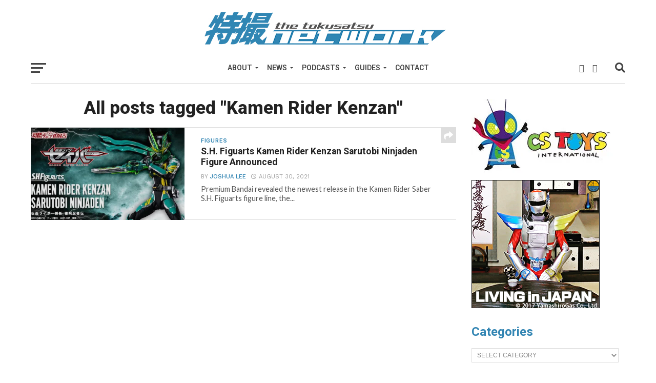

--- FILE ---
content_type: text/html; charset=UTF-8
request_url: https://tokusatsunetwork.com/tag/kamen-rider-kenzan/
body_size: 16760
content:
<!DOCTYPE html>
<html lang="en-US">
<head>
<meta charset="UTF-8" >
<meta name="viewport" id="viewport" content="width=device-width, initial-scale=1.0, maximum-scale=1.0, minimum-scale=1.0, user-scalable=no" />
<link rel="shortcut icon" href="https://tokusatsunetwork.com/wp-content/uploads/2018/11/TokuNetfavicon.jpg" /><link rel="pingback" href="https://tokusatsunetwork.com/xmlrpc.php" />
<meta property="og:image" content="https://i0.wp.com/tokusatsunetwork.com/wp-content/uploads/2021/08/bnr_shf_rider_kenzan_sarutobininjaden_Q6Qd3kLC_600x341.jpg?resize=600%2C341&#038;ssl=1" />
<meta name="twitter:image" content="https://i0.wp.com/tokusatsunetwork.com/wp-content/uploads/2021/08/bnr_shf_rider_kenzan_sarutobininjaden_Q6Qd3kLC_600x341.jpg?resize=600%2C341&#038;ssl=1" />
<meta property="og:description" content="Trusted Tokusatsu News Source" />
<title>Kamen Rider Kenzan &#8211; The Tokusatsu Network</title>
<script type="text/javascript">
/* <![CDATA[ */
window.JetpackScriptData = {"site":{"icon":"","title":"The Tokusatsu Network","host":"namecheap","is_wpcom_platform":false}};
/* ]]> */
</script>
<meta name='robots' content='max-image-preview:large' />
	<style>img:is([sizes="auto" i], [sizes^="auto," i]) { contain-intrinsic-size: 3000px 1500px }</style>
	<!-- Jetpack Site Verification Tags -->
<meta name="google-site-verification" content="p3NOATgNQ-93tLNMgpYgoR2HNDCEqjMw8RbT2SpoweY" />
<link rel='dns-prefetch' href='//secure.gravatar.com' />
<link rel='dns-prefetch' href='//stats.wp.com' />
<link rel='dns-prefetch' href='//fonts.googleapis.com' />
<link rel='dns-prefetch' href='//jetpack.wordpress.com' />
<link rel='dns-prefetch' href='//s0.wp.com' />
<link rel='dns-prefetch' href='//public-api.wordpress.com' />
<link rel='dns-prefetch' href='//0.gravatar.com' />
<link rel='dns-prefetch' href='//1.gravatar.com' />
<link rel='dns-prefetch' href='//2.gravatar.com' />
<link rel='dns-prefetch' href='//v0.wordpress.com' />
<link rel='preconnect' href='//i0.wp.com' />
<link rel='preconnect' href='//c0.wp.com' />
<link rel="alternate" type="application/rss+xml" title="The Tokusatsu Network &raquo; Feed" href="https://tokusatsunetwork.com/feed/" />
<link rel="alternate" type="application/rss+xml" title="The Tokusatsu Network &raquo; Comments Feed" href="https://tokusatsunetwork.com/comments/feed/" />
<link rel="alternate" type="application/rss+xml" title="The Tokusatsu Network &raquo; Kamen Rider Kenzan Tag Feed" href="https://tokusatsunetwork.com/tag/kamen-rider-kenzan/feed/" />
		<!-- This site uses the Google Analytics by MonsterInsights plugin v9.11.1 - Using Analytics tracking - https://www.monsterinsights.com/ -->
		<!-- Note: MonsterInsights is not currently configured on this site. The site owner needs to authenticate with Google Analytics in the MonsterInsights settings panel. -->
					<!-- No tracking code set -->
				<!-- / Google Analytics by MonsterInsights -->
		<script type="text/javascript">
/* <![CDATA[ */
window._wpemojiSettings = {"baseUrl":"https:\/\/s.w.org\/images\/core\/emoji\/16.0.1\/72x72\/","ext":".png","svgUrl":"https:\/\/s.w.org\/images\/core\/emoji\/16.0.1\/svg\/","svgExt":".svg","source":{"concatemoji":"https:\/\/tokusatsunetwork.com\/wp-includes\/js\/wp-emoji-release.min.js?ver=7716cea645a7ee2a3b278e1d9c44ae9a"}};
/*! This file is auto-generated */
!function(s,n){var o,i,e;function c(e){try{var t={supportTests:e,timestamp:(new Date).valueOf()};sessionStorage.setItem(o,JSON.stringify(t))}catch(e){}}function p(e,t,n){e.clearRect(0,0,e.canvas.width,e.canvas.height),e.fillText(t,0,0);var t=new Uint32Array(e.getImageData(0,0,e.canvas.width,e.canvas.height).data),a=(e.clearRect(0,0,e.canvas.width,e.canvas.height),e.fillText(n,0,0),new Uint32Array(e.getImageData(0,0,e.canvas.width,e.canvas.height).data));return t.every(function(e,t){return e===a[t]})}function u(e,t){e.clearRect(0,0,e.canvas.width,e.canvas.height),e.fillText(t,0,0);for(var n=e.getImageData(16,16,1,1),a=0;a<n.data.length;a++)if(0!==n.data[a])return!1;return!0}function f(e,t,n,a){switch(t){case"flag":return n(e,"\ud83c\udff3\ufe0f\u200d\u26a7\ufe0f","\ud83c\udff3\ufe0f\u200b\u26a7\ufe0f")?!1:!n(e,"\ud83c\udde8\ud83c\uddf6","\ud83c\udde8\u200b\ud83c\uddf6")&&!n(e,"\ud83c\udff4\udb40\udc67\udb40\udc62\udb40\udc65\udb40\udc6e\udb40\udc67\udb40\udc7f","\ud83c\udff4\u200b\udb40\udc67\u200b\udb40\udc62\u200b\udb40\udc65\u200b\udb40\udc6e\u200b\udb40\udc67\u200b\udb40\udc7f");case"emoji":return!a(e,"\ud83e\udedf")}return!1}function g(e,t,n,a){var r="undefined"!=typeof WorkerGlobalScope&&self instanceof WorkerGlobalScope?new OffscreenCanvas(300,150):s.createElement("canvas"),o=r.getContext("2d",{willReadFrequently:!0}),i=(o.textBaseline="top",o.font="600 32px Arial",{});return e.forEach(function(e){i[e]=t(o,e,n,a)}),i}function t(e){var t=s.createElement("script");t.src=e,t.defer=!0,s.head.appendChild(t)}"undefined"!=typeof Promise&&(o="wpEmojiSettingsSupports",i=["flag","emoji"],n.supports={everything:!0,everythingExceptFlag:!0},e=new Promise(function(e){s.addEventListener("DOMContentLoaded",e,{once:!0})}),new Promise(function(t){var n=function(){try{var e=JSON.parse(sessionStorage.getItem(o));if("object"==typeof e&&"number"==typeof e.timestamp&&(new Date).valueOf()<e.timestamp+604800&&"object"==typeof e.supportTests)return e.supportTests}catch(e){}return null}();if(!n){if("undefined"!=typeof Worker&&"undefined"!=typeof OffscreenCanvas&&"undefined"!=typeof URL&&URL.createObjectURL&&"undefined"!=typeof Blob)try{var e="postMessage("+g.toString()+"("+[JSON.stringify(i),f.toString(),p.toString(),u.toString()].join(",")+"));",a=new Blob([e],{type:"text/javascript"}),r=new Worker(URL.createObjectURL(a),{name:"wpTestEmojiSupports"});return void(r.onmessage=function(e){c(n=e.data),r.terminate(),t(n)})}catch(e){}c(n=g(i,f,p,u))}t(n)}).then(function(e){for(var t in e)n.supports[t]=e[t],n.supports.everything=n.supports.everything&&n.supports[t],"flag"!==t&&(n.supports.everythingExceptFlag=n.supports.everythingExceptFlag&&n.supports[t]);n.supports.everythingExceptFlag=n.supports.everythingExceptFlag&&!n.supports.flag,n.DOMReady=!1,n.readyCallback=function(){n.DOMReady=!0}}).then(function(){return e}).then(function(){var e;n.supports.everything||(n.readyCallback(),(e=n.source||{}).concatemoji?t(e.concatemoji):e.wpemoji&&e.twemoji&&(t(e.twemoji),t(e.wpemoji)))}))}((window,document),window._wpemojiSettings);
/* ]]> */
</script>
<!-- tokusatsunetwork.com is managing ads with Advanced Ads 2.0.9 – https://wpadvancedads.com/ --><script id="tokus-ready">
			window.advanced_ads_ready=function(e,a){a=a||"complete";var d=function(e){return"interactive"===a?"loading"!==e:"complete"===e};d(document.readyState)?e():document.addEventListener("readystatechange",(function(a){d(a.target.readyState)&&e()}),{once:"interactive"===a})},window.advanced_ads_ready_queue=window.advanced_ads_ready_queue||[];		</script>
		<style id='wp-emoji-styles-inline-css' type='text/css'>

	img.wp-smiley, img.emoji {
		display: inline !important;
		border: none !important;
		box-shadow: none !important;
		height: 1em !important;
		width: 1em !important;
		margin: 0 0.07em !important;
		vertical-align: -0.1em !important;
		background: none !important;
		padding: 0 !important;
	}
</style>
<link rel='stylesheet' id='wp-block-library-css' href='https://c0.wp.com/c/6.8.3/wp-includes/css/dist/block-library/style.min.css' type='text/css' media='all' />
<style id='classic-theme-styles-inline-css' type='text/css'>
/*! This file is auto-generated */
.wp-block-button__link{color:#fff;background-color:#32373c;border-radius:9999px;box-shadow:none;text-decoration:none;padding:calc(.667em + 2px) calc(1.333em + 2px);font-size:1.125em}.wp-block-file__button{background:#32373c;color:#fff;text-decoration:none}
</style>
<link rel='stylesheet' id='mediaelement-css' href='https://c0.wp.com/c/6.8.3/wp-includes/js/mediaelement/mediaelementplayer-legacy.min.css' type='text/css' media='all' />
<link rel='stylesheet' id='wp-mediaelement-css' href='https://c0.wp.com/c/6.8.3/wp-includes/js/mediaelement/wp-mediaelement.min.css' type='text/css' media='all' />
<style id='jetpack-sharing-buttons-style-inline-css' type='text/css'>
.jetpack-sharing-buttons__services-list{display:flex;flex-direction:row;flex-wrap:wrap;gap:0;list-style-type:none;margin:5px;padding:0}.jetpack-sharing-buttons__services-list.has-small-icon-size{font-size:12px}.jetpack-sharing-buttons__services-list.has-normal-icon-size{font-size:16px}.jetpack-sharing-buttons__services-list.has-large-icon-size{font-size:24px}.jetpack-sharing-buttons__services-list.has-huge-icon-size{font-size:36px}@media print{.jetpack-sharing-buttons__services-list{display:none!important}}.editor-styles-wrapper .wp-block-jetpack-sharing-buttons{gap:0;padding-inline-start:0}ul.jetpack-sharing-buttons__services-list.has-background{padding:1.25em 2.375em}
</style>
<style id='global-styles-inline-css' type='text/css'>
:root{--wp--preset--aspect-ratio--square: 1;--wp--preset--aspect-ratio--4-3: 4/3;--wp--preset--aspect-ratio--3-4: 3/4;--wp--preset--aspect-ratio--3-2: 3/2;--wp--preset--aspect-ratio--2-3: 2/3;--wp--preset--aspect-ratio--16-9: 16/9;--wp--preset--aspect-ratio--9-16: 9/16;--wp--preset--color--black: #000000;--wp--preset--color--cyan-bluish-gray: #abb8c3;--wp--preset--color--white: #ffffff;--wp--preset--color--pale-pink: #f78da7;--wp--preset--color--vivid-red: #cf2e2e;--wp--preset--color--luminous-vivid-orange: #ff6900;--wp--preset--color--luminous-vivid-amber: #fcb900;--wp--preset--color--light-green-cyan: #7bdcb5;--wp--preset--color--vivid-green-cyan: #00d084;--wp--preset--color--pale-cyan-blue: #8ed1fc;--wp--preset--color--vivid-cyan-blue: #0693e3;--wp--preset--color--vivid-purple: #9b51e0;--wp--preset--gradient--vivid-cyan-blue-to-vivid-purple: linear-gradient(135deg,rgba(6,147,227,1) 0%,rgb(155,81,224) 100%);--wp--preset--gradient--light-green-cyan-to-vivid-green-cyan: linear-gradient(135deg,rgb(122,220,180) 0%,rgb(0,208,130) 100%);--wp--preset--gradient--luminous-vivid-amber-to-luminous-vivid-orange: linear-gradient(135deg,rgba(252,185,0,1) 0%,rgba(255,105,0,1) 100%);--wp--preset--gradient--luminous-vivid-orange-to-vivid-red: linear-gradient(135deg,rgba(255,105,0,1) 0%,rgb(207,46,46) 100%);--wp--preset--gradient--very-light-gray-to-cyan-bluish-gray: linear-gradient(135deg,rgb(238,238,238) 0%,rgb(169,184,195) 100%);--wp--preset--gradient--cool-to-warm-spectrum: linear-gradient(135deg,rgb(74,234,220) 0%,rgb(151,120,209) 20%,rgb(207,42,186) 40%,rgb(238,44,130) 60%,rgb(251,105,98) 80%,rgb(254,248,76) 100%);--wp--preset--gradient--blush-light-purple: linear-gradient(135deg,rgb(255,206,236) 0%,rgb(152,150,240) 100%);--wp--preset--gradient--blush-bordeaux: linear-gradient(135deg,rgb(254,205,165) 0%,rgb(254,45,45) 50%,rgb(107,0,62) 100%);--wp--preset--gradient--luminous-dusk: linear-gradient(135deg,rgb(255,203,112) 0%,rgb(199,81,192) 50%,rgb(65,88,208) 100%);--wp--preset--gradient--pale-ocean: linear-gradient(135deg,rgb(255,245,203) 0%,rgb(182,227,212) 50%,rgb(51,167,181) 100%);--wp--preset--gradient--electric-grass: linear-gradient(135deg,rgb(202,248,128) 0%,rgb(113,206,126) 100%);--wp--preset--gradient--midnight: linear-gradient(135deg,rgb(2,3,129) 0%,rgb(40,116,252) 100%);--wp--preset--font-size--small: 13px;--wp--preset--font-size--medium: 20px;--wp--preset--font-size--large: 36px;--wp--preset--font-size--x-large: 42px;--wp--preset--spacing--20: 0.44rem;--wp--preset--spacing--30: 0.67rem;--wp--preset--spacing--40: 1rem;--wp--preset--spacing--50: 1.5rem;--wp--preset--spacing--60: 2.25rem;--wp--preset--spacing--70: 3.38rem;--wp--preset--spacing--80: 5.06rem;--wp--preset--shadow--natural: 6px 6px 9px rgba(0, 0, 0, 0.2);--wp--preset--shadow--deep: 12px 12px 50px rgba(0, 0, 0, 0.4);--wp--preset--shadow--sharp: 6px 6px 0px rgba(0, 0, 0, 0.2);--wp--preset--shadow--outlined: 6px 6px 0px -3px rgba(255, 255, 255, 1), 6px 6px rgba(0, 0, 0, 1);--wp--preset--shadow--crisp: 6px 6px 0px rgba(0, 0, 0, 1);}:where(.is-layout-flex){gap: 0.5em;}:where(.is-layout-grid){gap: 0.5em;}body .is-layout-flex{display: flex;}.is-layout-flex{flex-wrap: wrap;align-items: center;}.is-layout-flex > :is(*, div){margin: 0;}body .is-layout-grid{display: grid;}.is-layout-grid > :is(*, div){margin: 0;}:where(.wp-block-columns.is-layout-flex){gap: 2em;}:where(.wp-block-columns.is-layout-grid){gap: 2em;}:where(.wp-block-post-template.is-layout-flex){gap: 1.25em;}:where(.wp-block-post-template.is-layout-grid){gap: 1.25em;}.has-black-color{color: var(--wp--preset--color--black) !important;}.has-cyan-bluish-gray-color{color: var(--wp--preset--color--cyan-bluish-gray) !important;}.has-white-color{color: var(--wp--preset--color--white) !important;}.has-pale-pink-color{color: var(--wp--preset--color--pale-pink) !important;}.has-vivid-red-color{color: var(--wp--preset--color--vivid-red) !important;}.has-luminous-vivid-orange-color{color: var(--wp--preset--color--luminous-vivid-orange) !important;}.has-luminous-vivid-amber-color{color: var(--wp--preset--color--luminous-vivid-amber) !important;}.has-light-green-cyan-color{color: var(--wp--preset--color--light-green-cyan) !important;}.has-vivid-green-cyan-color{color: var(--wp--preset--color--vivid-green-cyan) !important;}.has-pale-cyan-blue-color{color: var(--wp--preset--color--pale-cyan-blue) !important;}.has-vivid-cyan-blue-color{color: var(--wp--preset--color--vivid-cyan-blue) !important;}.has-vivid-purple-color{color: var(--wp--preset--color--vivid-purple) !important;}.has-black-background-color{background-color: var(--wp--preset--color--black) !important;}.has-cyan-bluish-gray-background-color{background-color: var(--wp--preset--color--cyan-bluish-gray) !important;}.has-white-background-color{background-color: var(--wp--preset--color--white) !important;}.has-pale-pink-background-color{background-color: var(--wp--preset--color--pale-pink) !important;}.has-vivid-red-background-color{background-color: var(--wp--preset--color--vivid-red) !important;}.has-luminous-vivid-orange-background-color{background-color: var(--wp--preset--color--luminous-vivid-orange) !important;}.has-luminous-vivid-amber-background-color{background-color: var(--wp--preset--color--luminous-vivid-amber) !important;}.has-light-green-cyan-background-color{background-color: var(--wp--preset--color--light-green-cyan) !important;}.has-vivid-green-cyan-background-color{background-color: var(--wp--preset--color--vivid-green-cyan) !important;}.has-pale-cyan-blue-background-color{background-color: var(--wp--preset--color--pale-cyan-blue) !important;}.has-vivid-cyan-blue-background-color{background-color: var(--wp--preset--color--vivid-cyan-blue) !important;}.has-vivid-purple-background-color{background-color: var(--wp--preset--color--vivid-purple) !important;}.has-black-border-color{border-color: var(--wp--preset--color--black) !important;}.has-cyan-bluish-gray-border-color{border-color: var(--wp--preset--color--cyan-bluish-gray) !important;}.has-white-border-color{border-color: var(--wp--preset--color--white) !important;}.has-pale-pink-border-color{border-color: var(--wp--preset--color--pale-pink) !important;}.has-vivid-red-border-color{border-color: var(--wp--preset--color--vivid-red) !important;}.has-luminous-vivid-orange-border-color{border-color: var(--wp--preset--color--luminous-vivid-orange) !important;}.has-luminous-vivid-amber-border-color{border-color: var(--wp--preset--color--luminous-vivid-amber) !important;}.has-light-green-cyan-border-color{border-color: var(--wp--preset--color--light-green-cyan) !important;}.has-vivid-green-cyan-border-color{border-color: var(--wp--preset--color--vivid-green-cyan) !important;}.has-pale-cyan-blue-border-color{border-color: var(--wp--preset--color--pale-cyan-blue) !important;}.has-vivid-cyan-blue-border-color{border-color: var(--wp--preset--color--vivid-cyan-blue) !important;}.has-vivid-purple-border-color{border-color: var(--wp--preset--color--vivid-purple) !important;}.has-vivid-cyan-blue-to-vivid-purple-gradient-background{background: var(--wp--preset--gradient--vivid-cyan-blue-to-vivid-purple) !important;}.has-light-green-cyan-to-vivid-green-cyan-gradient-background{background: var(--wp--preset--gradient--light-green-cyan-to-vivid-green-cyan) !important;}.has-luminous-vivid-amber-to-luminous-vivid-orange-gradient-background{background: var(--wp--preset--gradient--luminous-vivid-amber-to-luminous-vivid-orange) !important;}.has-luminous-vivid-orange-to-vivid-red-gradient-background{background: var(--wp--preset--gradient--luminous-vivid-orange-to-vivid-red) !important;}.has-very-light-gray-to-cyan-bluish-gray-gradient-background{background: var(--wp--preset--gradient--very-light-gray-to-cyan-bluish-gray) !important;}.has-cool-to-warm-spectrum-gradient-background{background: var(--wp--preset--gradient--cool-to-warm-spectrum) !important;}.has-blush-light-purple-gradient-background{background: var(--wp--preset--gradient--blush-light-purple) !important;}.has-blush-bordeaux-gradient-background{background: var(--wp--preset--gradient--blush-bordeaux) !important;}.has-luminous-dusk-gradient-background{background: var(--wp--preset--gradient--luminous-dusk) !important;}.has-pale-ocean-gradient-background{background: var(--wp--preset--gradient--pale-ocean) !important;}.has-electric-grass-gradient-background{background: var(--wp--preset--gradient--electric-grass) !important;}.has-midnight-gradient-background{background: var(--wp--preset--gradient--midnight) !important;}.has-small-font-size{font-size: var(--wp--preset--font-size--small) !important;}.has-medium-font-size{font-size: var(--wp--preset--font-size--medium) !important;}.has-large-font-size{font-size: var(--wp--preset--font-size--large) !important;}.has-x-large-font-size{font-size: var(--wp--preset--font-size--x-large) !important;}
:where(.wp-block-post-template.is-layout-flex){gap: 1.25em;}:where(.wp-block-post-template.is-layout-grid){gap: 1.25em;}
:where(.wp-block-columns.is-layout-flex){gap: 2em;}:where(.wp-block-columns.is-layout-grid){gap: 2em;}
:root :where(.wp-block-pullquote){font-size: 1.5em;line-height: 1.6;}
</style>
<link rel='stylesheet' id='contact-form-7-css' href='https://tokusatsunetwork.com/wp-content/plugins/contact-form-7/includes/css/styles.css?ver=6.1' type='text/css' media='all' />
<link rel='stylesheet' id='mvp-custom-style-css' href='https://tokusatsunetwork.com/wp-content/themes/click-mag/style.css?ver=7716cea645a7ee2a3b278e1d9c44ae9a' type='text/css' media='all' />
<style id='mvp-custom-style-inline-css' type='text/css'>


#mvp-wallpaper {
	background: url() no-repeat 50% 0;
	}

a,
a:visited,
.post-info-name a,
.woocommerce .woocommerce-breadcrumb a {
	color: #3285B3;
	}

a:hover,
nav.mvp-fly-nav-menu ul li a:hover,
.mvp-feat1-story-text h2:hover,
.mvp-feat2-sub-text h2:hover,
.mvp-feat3-text h2:hover,
.mvp-main-blog-text h2:hover,
.mvp-trend-widget-text h2:hover,
.mvp-related-text a:hover,
ul.mvp-post-soc-list li.mvp-post-soc-comm:hover,
span.mvp-author-box-soc:hover,
.woocommerce .woocommerce-breadcrumb a:hover,
h3.mvp-authors-list-head a:hover,
.mvp-authors-widget-wrap span.mvp-main-blog-cat:hover,
.mvp-wide-widget-text h2:hover,
.mvp-side-widget a:hover,
.mvp-blog-col-text h2:hover,
#mvp-nav-menu ul li ul.mvp-mega-list li a:hover {
	color: #3285B3 !important;
	}

.mvp-fly-top:hover,
span.mvp-feat1-main-cat,
span.mvp-feat2-sub-cat,
span.mvp-feat3-cat,
span.mvp-blog-col-cat,
span.mvp-feat2-main-cat,
.mvp-trend-widget-img:after,
.mvp-feat-vid-but,
.mvp-feat-gal-but,
span.mvp-post-cat,
.mvp-prev-next-text a,
.mvp-prev-next-text a:visited,
.mvp-prev-next-text a:hover,
#mvp-comments-button a,
#mvp-comments-button span.mvp-comment-but-text,
a.mvp-inf-more-but:hover,
.mvp-side-widget .mvp-tag-cloud a:hover,
span.mvp-ad-rel-but {
	background: #3285B3;
	}

.mvp-fly-top:hover {
	border: 1px solid #3285B3;
	}

h4.mvp-post-header {
	border-top: 1px solid #3285B3;
	}

.woocommerce .widget_price_filter .ui-slider .ui-slider-range,
.woocommerce .widget_price_filter .ui-slider .ui-slider-handle,
.woocommerce span.onsale,
.woocommerce #respond input#submit.alt,
.woocommerce a.button.alt,
.woocommerce button.button.alt,
.woocommerce input.button.alt,
.woocommerce #respond input#submit.alt:hover,
.woocommerce a.button.alt:hover,
.woocommerce button.button.alt:hover,
.woocommerce input.button.alt:hover {
	background-color: #3285B3;
	}

nav.mvp-fly-nav-menu ul li.menu-item-has-children:after,
span.mvp-blog-cat,
span.mvp-main-blog-cat,
h4.mvp-side-widget-head,
h4.mvp-post-bot-head,
#mvp-comments-button span.mvp-comment-but-text,
span.mvp-post-header,
.woocommerce .star-rating span:before,
span.mvp-related-head {
	color: #3285B3;
	}

#mvp-nav-wrap,
.mvp-main-nav-cont {
	background: #ffffff;
	}

#mvp-nav-menu ul li a,
span.mvp-nav-search-but,
span.mvp-nav-soc-but {
	color: #444444;
	}

.mvp-fly-but-wrap span,
.mvp-search-but-wrap span {
	background: #444444;
	}

#mvp-nav-menu ul li.menu-item-has-children ul.sub-menu li a:after,
#mvp-nav-menu ul li.menu-item-has-children ul.sub-menu li ul.sub-menu li a:after,
#mvp-nav-menu ul li.menu-item-has-children ul.sub-menu li ul.sub-menu li ul.sub-menu li a:after,
#mvp-nav-menu ul li.menu-item-has-children ul.mvp-mega-list li a:after,
#mvp-nav-menu ul li.menu-item-has-children a:after {
	border-color: #444444 transparent transparent transparent;
	}

#mvp-nav-menu ul li:hover a,
span.mvp-nav-search-but:hover,
span.mvp-nav-soc-but:hover {
	color: #3285B3 !important;
	}

#mvp-nav-menu ul li.menu-item-has-children:hover a:after {
	border-color: #3285B3 transparent transparent transparent !important;
	}

.mvp-feat1-story-text h2,
.mvp-feat2-sub-text h2,
.mvp-feat1-trend-text h2,
.mvp-feat3-text h2,
.mvp-blog-col-text h2,
.mvp-main-blog-text h2,
.mvp-trend-widget-text h2,
.mvp-wide-widget-text h2,
.mvp-related-text a {
	color: #222222;
	}

#mvp-content-main,
.rwp-summary,
.rwp-u-review__comment {
	font-family: 'Roboto', serif;
	}

#mvp-nav-menu ul li a,
nav.mvp-fly-nav-menu ul li a,
#mvp-foot-nav ul.menu li a {
	font-family: 'Roboto', sans-serif;
	}

.mvp-feat2-main-title h2,
h1.mvp-post-title,
#mvp-nav-soc-title h4 {
	font-family: 'Roboto', sans-serif;
	}

.mvp-feat1-story-text h2,
.mvp-feat2-sub-text h2,
.mvp-feat1-trend-text h2,
.mvp-feat3-text h2,
.mvp-blog-col-text h2,
.mvp-main-blog-text h2,
.mvp-trend-widget-text h2,
.mvp-wide-widget-text h2,
.mvp-related-text a,
.mvp-prev-next-text a,
.mvp-prev-next-text a:visited,
.mvp-prev-next-text a:hover,
#mvp-404 h1,
h1.mvp-author-top-head,
#mvp-nav-menu ul li ul.mvp-mega-list li a,
#mvp-content-main blockquote p,
#woo-content h1.page-title,
.woocommerce div.product .product_title,
.woocommerce ul.products li.product h3,
.mvp-authors-list-posts a,
.mvp-side-widget a {
	font-family: 'Roboto', sans-serif;
	}

span.mvp-feat1-main-cat,
span.mvp-feat2-sub-cat,
span.mvp-blog-col-cat,
span.mvp-blog-cat,
h4.mvp-main-blog-head,
h1.mvp-main-blog-head,
span.mvp-main-blog-cat,
h4.mvp-side-widget-head,
span.mvp-post-cat,
h4.mvp-post-bot-head,
span.mvp-post-header,
h1.mvp-arch-head,
h4.mvp-arch-head,
.woocommerce ul.product_list_widget span.product-title,
.woocommerce ul.product_list_widget li a,
.woocommerce #reviews #comments ol.commentlist li .comment-text p.meta,
.woocommerce .related h2,
.woocommerce div.product .woocommerce-tabs .panel h2,
.woocommerce div.product .product_title,
#mvp-content-main h1,
#mvp-content-main h2,
#mvp-content-main h3,
#mvp-content-main h4,
#mvp-content-main h5,
#mvp-content-main h6,
#woo-content h1.page-title,
.woocommerce .woocommerce-breadcrumb,
h3.mvp-authors-list-head a,
span.mvp-authors-list-post-head {
	font-family: 'Roboto', sans-serif;
	}

		

	.mvp-ad-rel-out,
	.mvp-ad-rel-in {
		margin-left: 0;
		}
		

.mvp-nav-left-out {
	margin-left: -98px;
	}

.mvp-fixed .mvp-nav-left-out {
	margin-left: -320px;
	}

.mvp-nav-left-in {
	margin-left: 98px;
	}

.mvp-fixed .mvp-nav-left-in {
	margin-left: 320px;
	}

#mvp-logo-nav {
	display: none;
	}

.mvp-fixed #mvp-logo-nav {
	display: block;
	}

#mvp-nav-menu ul ul,
.mvp-fixed #mvp-nav-menu ul {
	text-align: left;
	}

#mvp-nav-menu ul li a,
#mvp-nav-menu ul li.menu-item-has-children a {
	padding-bottom: 26px;
	}

#mvp-nav-main {
	text-align: center;
	}

.mvp-fixed #mvp-nav-main {
	text-align: left;
	}

#mvp-nav-menu {
	display: inline-block;
	}

.mvp-fixed #mvp-nav-menu {
	display: block;
	}
		

	.category #mvp-main-content-wrap {
		padding-top: 30px;
		}
		

 	.wpcf7 input[type="text"],
.wpcf7 input[type="email"], .wpcf7 input[type="url"],
.wpcf7 textarea, .wpcf7-select {
background: white;
border: 1px solid grey;
padding: 10px;
width: 400px;
}

.wpcf7 input[type=submit] {
background-color: #3285B3;
    color: white;
    padding: 15px;
    font-weight: bold;
    font-size: 0.8em;
 border: none;
cursor: pointer;
}

.wpcf7 input[type=submit]:hover {
background: #222;
}
		
</style>
<link rel='stylesheet' id='mvp-reset-css' href='https://tokusatsunetwork.com/wp-content/themes/click-mag/css/reset.css?ver=7716cea645a7ee2a3b278e1d9c44ae9a' type='text/css' media='all' />
<link rel='stylesheet' id='fontawesome-css' href='https://tokusatsunetwork.com/wp-content/themes/click-mag/font-awesome/css/all.css?ver=7716cea645a7ee2a3b278e1d9c44ae9a' type='text/css' media='all' />
<link rel='stylesheet' id='mvp-fonts-css' href='//fonts.googleapis.com/css?family=Oswald%3A300%2C400%2C700%7CMerriweather%3A300%2C400%2C700%2C900%7CQuicksand%3A400%7CLato%3A300%2C400%2C700%7CPassion+One%3A400%2C700%7CWork+Sans%3A200%2C300%2C400%2C500%2C600%2C700%2C800%2C900%7CMontserrat%3A400%2C700%7COpen+Sans+Condensed%3A300%2C700%7COpen+Sans%3A400%2C700%2C800%7CRoboto%3A100%2C200%2C300%2C400%2C500%2C600%2C700%2C800%2C900%7CRoboto%3A100%2C200%2C300%2C400%2C500%2C600%2C700%2C800%2C900%7CRoboto%3A100%2C200%2C300%2C400%2C500%2C600%2C700%2C800%2C900%7CRoboto%3A100%2C200%2C300%2C400%2C500%2C600%2C700%2C800%2C900%7CRoboto%3A100%2C200%2C300%2C400%2C500%2C600%2C700%2C800%2C900&#038;subset=latin%2Clatin-ext%2Ccyrillic%2Ccyrillic-ext%2Cgreek-ext%2Cgreek%2Cvietnamese&#038;ver=1.0.0' type='text/css' media='all' />
<link rel='stylesheet' id='mvp-media-queries-css' href='https://tokusatsunetwork.com/wp-content/themes/click-mag/css/media-queries.css?ver=7716cea645a7ee2a3b278e1d9c44ae9a' type='text/css' media='all' />
<style id='akismet-widget-style-inline-css' type='text/css'>

			.a-stats {
				--akismet-color-mid-green: #357b49;
				--akismet-color-white: #fff;
				--akismet-color-light-grey: #f6f7f7;

				max-width: 350px;
				width: auto;
			}

			.a-stats * {
				all: unset;
				box-sizing: border-box;
			}

			.a-stats strong {
				font-weight: 600;
			}

			.a-stats a.a-stats__link,
			.a-stats a.a-stats__link:visited,
			.a-stats a.a-stats__link:active {
				background: var(--akismet-color-mid-green);
				border: none;
				box-shadow: none;
				border-radius: 8px;
				color: var(--akismet-color-white);
				cursor: pointer;
				display: block;
				font-family: -apple-system, BlinkMacSystemFont, 'Segoe UI', 'Roboto', 'Oxygen-Sans', 'Ubuntu', 'Cantarell', 'Helvetica Neue', sans-serif;
				font-weight: 500;
				padding: 12px;
				text-align: center;
				text-decoration: none;
				transition: all 0.2s ease;
			}

			/* Extra specificity to deal with TwentyTwentyOne focus style */
			.widget .a-stats a.a-stats__link:focus {
				background: var(--akismet-color-mid-green);
				color: var(--akismet-color-white);
				text-decoration: none;
			}

			.a-stats a.a-stats__link:hover {
				filter: brightness(110%);
				box-shadow: 0 4px 12px rgba(0, 0, 0, 0.06), 0 0 2px rgba(0, 0, 0, 0.16);
			}

			.a-stats .count {
				color: var(--akismet-color-white);
				display: block;
				font-size: 1.5em;
				line-height: 1.4;
				padding: 0 13px;
				white-space: nowrap;
			}
		
</style>
<link rel='stylesheet' id='jetpack-subscriptions-css' href='https://c0.wp.com/p/jetpack/14.8/modules/subscriptions/subscriptions.css' type='text/css' media='all' />
<script type="text/javascript" src="https://c0.wp.com/c/6.8.3/wp-includes/js/jquery/jquery.min.js" id="jquery-core-js"></script>
<script type="text/javascript" src="https://c0.wp.com/c/6.8.3/wp-includes/js/jquery/jquery-migrate.min.js" id="jquery-migrate-js"></script>
<link rel="https://api.w.org/" href="https://tokusatsunetwork.com/wp-json/" /><link rel="alternate" title="JSON" type="application/json" href="https://tokusatsunetwork.com/wp-json/wp/v2/tags/236106956" /><link rel="EditURI" type="application/rsd+xml" title="RSD" href="https://tokusatsunetwork.com/xmlrpc.php?rsd" />
	<style>img#wpstats{display:none}</style>
		
<!-- Jetpack Open Graph Tags -->
<meta property="og:type" content="website" />
<meta property="og:title" content="Kamen Rider Kenzan &#8211; The Tokusatsu Network" />
<meta property="og:url" content="https://tokusatsunetwork.com/tag/kamen-rider-kenzan/" />
<meta property="og:site_name" content="The Tokusatsu Network" />
<meta property="og:image" content="https://s0.wp.com/i/blank.jpg" />
<meta property="og:image:alt" content="" />
<meta property="og:locale" content="en_US" />

<!-- End Jetpack Open Graph Tags -->
</head>
<body data-rsssl=1 class="archive tag tag-kamen-rider-kenzan tag-236106956 wp-embed-responsive wp-theme-click-mag aa-prefix-tokus-">
	<div id="mvp-fly-wrap">
	<div id="mvp-fly-menu-top" class="left relative">
		<div class="mvp-fly-top-out left relative">
			<div class="mvp-fly-top-in">
				<div id="mvp-fly-logo" class="left relative">
											<a href="https://tokusatsunetwork.com/"><img src="https://tokusatsunetwork.com/wp-content/uploads/2022/04/TokuNetLogo-Black-1.jpg" alt="The Tokusatsu Network" data-rjs="2" /></a>
									</div><!--mvp-fly-logo-->
			</div><!--mvp-fly-top-in-->
			<div class="mvp-fly-but-wrap mvp-fly-but-menu mvp-fly-but-click">
				<span></span>
				<span></span>
				<span></span>
				<span></span>
			</div><!--mvp-fly-but-wrap-->
		</div><!--mvp-fly-top-out-->
	</div><!--mvp-fly-menu-top-->
	<div id="mvp-fly-menu-wrap">
		<nav class="mvp-fly-nav-menu left relative">
			<div class="menu-fly-out-menu-container"><ul id="menu-fly-out-menu" class="menu"><li id="menu-item-44300" class="menu-item menu-item-type-custom menu-item-object-custom menu-item-44300"><a href="https://tokusatsunetwork.com/tag/kamen-rider/">Kamen Rider</a></li>
<li id="menu-item-44301" class="menu-item menu-item-type-custom menu-item-object-custom menu-item-44301"><a href="https://tokusatsunetwork.com/tag/super-sentai">Super Sentai</a></li>
<li id="menu-item-44302" class="menu-item menu-item-type-custom menu-item-object-custom menu-item-44302"><a href="https://tokusatsunetwork.com/tag/ultraman/">Ultraman</a></li>
<li id="menu-item-44303" class="menu-item menu-item-type-custom menu-item-object-custom menu-item-44303"><a href="https://tokusatsunetwork.com/tag/garo/">Garo</a></li>
<li id="menu-item-44304" class="menu-item menu-item-type-custom menu-item-object-custom menu-item-44304"><a href="https://tokusatsunetwork.com/tag/godzilla/">Godzilla</a></li>
<li id="menu-item-44297" class="menu-item menu-item-type-taxonomy menu-item-object-category menu-item-44297"><a href="https://tokusatsunetwork.com/category/events/">Events</a></li>
<li id="menu-item-44298" class="menu-item menu-item-type-taxonomy menu-item-object-category menu-item-44298"><a href="https://tokusatsunetwork.com/category/merchandise/">Merchandise</a></li>
<li id="menu-item-45141" class="menu-item menu-item-type-taxonomy menu-item-object-category menu-item-45141"><a href="https://tokusatsunetwork.com/category/news/">News</a></li>
<li id="menu-item-49406" class="menu-item menu-item-type-taxonomy menu-item-object-category menu-item-49406"><a href="https://tokusatsunetwork.com/category/podcast/">Podcasts</a></li>
<li id="menu-item-59607" class="menu-item menu-item-type-post_type menu-item-object-page menu-item-59607"><a href="https://tokusatsunetwork.com/resources/">Resources</a></li>
<li id="menu-item-44299" class="menu-item menu-item-type-taxonomy menu-item-object-category menu-item-44299"><a href="https://tokusatsunetwork.com/category/reviews/">Reviews</a></li>
</ul></div>		</nav>
	</div><!--mvp-fly-menu-wrap-->
	<div id="mvp-fly-soc-wrap">
		<span class="mvp-fly-soc-head">Connect with us</span>
		<ul class="mvp-fly-soc-list left relative">
							<li><a href="http://facebook.com/TheTokusatsuNetwork" target="_blank" class="fab fa-facebook-f"></a></li>
										<li><a href="http://twitter.com/TheTokuNet" target="_blank" class="fab fa-twitter"></a></li>
													<li><a href="https://www.instagram.com/thetokunet/" target="_blank" class="fab fa-instagram"></a></li>
													<li><a href="https://www.youtube.com/user/TheTokusatsuNetwork" target="_blank" class="fab fa-youtube"></a></li>
											</ul>
	</div><!--mvp-fly-soc-wrap-->
</div><!--mvp-fly-wrap-->		<div id="mvp-site" class="left relative">
		<header id="mvp-head-wrap" class="left relative">
			<div id="mvp-head-top" class="left relative">
													<div id="mvp-logo-wide" class="left relative">
						<div class="mvp-main-out relative">
							<div class="mvp-main-in">
																	<a itemprop="url" href="https://tokusatsunetwork.com/"><img itemprop="logo" src="https://tokusatsunetwork.com/wp-content/uploads/2022/04/TokuNetLogo-Black.jpg" alt="The Tokusatsu Network" data-rjs="2" /></a>
																									<h2 class="mvp-logo-title">The Tokusatsu Network</h2>
															</div><!--mvp-main-in-->
						</div><!--mvp-main-out-->
					</div><!--mvp-logo-wide-->
								<div id="mvp-search-wrap">
					<div id="mvp-search-box">
						<form method="get" id="searchform" action="https://tokusatsunetwork.com/">
	<input type="text" name="s" id="s" value="Search" onfocus='if (this.value == "Search") { this.value = ""; }' onblur='if (this.value == "") { this.value = "Search"; }' />
	<input type="hidden" id="searchsubmit" value="Search" />
</form>					</div><!--mvp-search-box-->
					<div class="mvp-search-but-wrap mvp-search-click">
						<span></span>
						<span></span>
					</div><!--mvp-search-but-wrap-->
				</div><!--mvp-search-wrap-->
			</div><!--mvp-head-top-->
			<div id="mvp-nav-wrap" class="left relative">
				<div class="mvp-main-boxed-wrap">
					<div class="mvp-main-out relative">
						<div class="mvp-main-in">
							<div class="mvp-main-nav-cont left relative">
				<div class="mvp-nav-left-out">
					<div class="mvp-fly-but-wrap mvp-fly-but-click left relative">
						<span></span>
						<span></span>
						<span></span>
						<span></span>
					</div><!--mvp-fly-but-wrap-->
					<div id="mvp-logo-nav" class="left relative" itemscope itemtype="http://schema.org/Organization">
													<a itemprop="url" href="https://tokusatsunetwork.com/"><img itemprop="logo" src="https://tokusatsunetwork.com/wp-content/uploads/2022/04/TokuNetLogo-Black-1.jpg" alt="The Tokusatsu Network" data-rjs="2" /></a>
																			<h2 class="mvp-logo-title">The Tokusatsu Network</h2>
											</div><!--mvp-logo-nav-->
					<div class="mvp-nav-left-in">
						<div id="mvp-nav-right-wrap" class="left">
							<div class="mvp-nav-right-out">
								<div class="mvp-nav-right-in">
									<div id="mvp-nav-main" class="left">
										<nav id="mvp-nav-menu">
											<div class="menu-menu-1-container"><ul id="menu-menu-1" class="menu"><li id="menu-item-4232" class="menu-item menu-item-type-post_type menu-item-object-page menu-item-has-children menu-item-4232"><a href="https://tokusatsunetwork.com/about/">About</a>
<ul class="sub-menu">
	<li id="menu-item-79757" class="menu-item menu-item-type-post_type menu-item-object-page menu-item-79757"><a href="https://tokusatsunetwork.com/join-team/">Join Our Team</a></li>
	<li id="menu-item-43362" class="menu-item menu-item-type-post_type menu-item-object-page menu-item-43362"><a href="https://tokusatsunetwork.com/pitch-an-article/">Pitch an Article</a></li>
	<li id="menu-item-4235" class="menu-item menu-item-type-post_type menu-item-object-page menu-item-4235"><a href="https://tokusatsunetwork.com/legal/">Legal</a></li>
</ul>
</li>
<li id="menu-item-10396" class="menu-item menu-item-type-taxonomy menu-item-object-category menu-item-has-children menu-item-10396"><a href="https://tokusatsunetwork.com/category/news/">News</a>
<ul class="sub-menu">
	<li id="menu-item-79041" class="menu-item menu-item-type-custom menu-item-object-custom menu-item-79041"><a href="https://tokusatsunetwork.com/tag/kamen-rider/">Kamen Rider</a></li>
	<li id="menu-item-79042" class="menu-item menu-item-type-custom menu-item-object-custom menu-item-79042"><a href="https://tokusatsunetwork.com/tag/super-sentai">Super Sentai</a></li>
	<li id="menu-item-79043" class="menu-item menu-item-type-custom menu-item-object-custom menu-item-79043"><a href="https://tokusatsunetwork.com/tag/ultraman/">Ultraman</a></li>
	<li id="menu-item-79044" class="menu-item menu-item-type-custom menu-item-object-custom menu-item-79044"><a href="https://tokusatsunetwork.com/tag/garo/">GARO</a></li>
	<li id="menu-item-79045" class="menu-item menu-item-type-custom menu-item-object-custom menu-item-79045"><a href="https://tokusatsunetwork.com/tag/godzilla/">Godzilla</a></li>
</ul>
</li>
<li id="menu-item-14932" class="menu-item menu-item-type-taxonomy menu-item-object-category menu-item-has-children menu-item-14932"><a href="https://tokusatsunetwork.com/category/podcast/">Podcasts</a>
<ul class="sub-menu">
	<li id="menu-item-49432" class="menu-item menu-item-type-post_type menu-item-object-page menu-item-49432"><a href="https://tokusatsunetwork.com/podcast-partners/">Podcast Partners</a></li>
</ul>
</li>
<li id="menu-item-49423" class="menu-item menu-item-type-post_type menu-item-object-page menu-item-has-children menu-item-49423"><a href="https://tokusatsunetwork.com/resources/">Guides</a>
<ul class="sub-menu">
	<li id="menu-item-63687" class="menu-item menu-item-type-post_type menu-item-object-post menu-item-63687"><a href="https://tokusatsunetwork.com/2018/11/where-to-legally-watch-tokusatsu-in-english/">Legally Watch Tokusatsu in English</a></li>
	<li id="menu-item-79046" class="menu-item menu-item-type-custom menu-item-object-custom menu-item-79046"><a href="https://tokusatsunetwork.com/2020/03/reservation-time-kamen-rider-the-diner/">Make Reservation at Kamen Rider The Diner</a></li>
	<li id="menu-item-63688" class="menu-item menu-item-type-post_type menu-item-object-post menu-item-63688"><a href="https://tokusatsunetwork.com/2019/11/tokusatsu-filming-locations/">Tokusatsu Filming Locations</a></li>
</ul>
</li>
<li id="menu-item-9576" class="menu-item menu-item-type-post_type menu-item-object-page menu-item-9576"><a href="https://tokusatsunetwork.com/contact-us/">Contact</a></li>
</ul></div>										</nav><!--mvp-nav-menu-->
									</div><!--mvp-nav-main-->
								</div><!--mvp-nav-right-in-->
								<div id="mvp-nav-right" class="relative">
									<div id="mvp-nav-soc" class="left relative">
																					<a href="http://facebook.com/TheTokusatsuNetwork" target="_blank"><span class="mvp-nav-soc-but fa fa-facebook fa-2"></span></a>
																															<a href="http://twitter.com/TheTokuNet" target="_blank"><span class="mvp-nav-soc-but fa fa-twitter fa-2"></span></a>
																			</div><!--mvp-nav-soc-->
									<span class="mvp-nav-search-but fa fa-search fa-2 mvp-search-click"></span>

								</div><!--mvp-nav-right-->
							</div><!--mvp-nav-right-out-->
						</div><!--mvp-nav-right-wrap-->
					</div><!--mvp-nav-left-in-->
				</div><!--mvp-nav-left-out-->
							</div><!--mvp-main-nav-cont-->
						</div><!--mvp-main-in-->
					</div><!--mvp-main-out-->
				</div><!--mvp-main-boxed-wrap-->
			</div><!--mvp-nav-wrap-->
					</header><!--mvp-head-wrap-->
		<div id="mvp-main-wrap" class="left relative">
			<div class="mvp-main-boxed-wrap">
				<div class="mvp-main-out relative">
					<div class="mvp-main-in">
						<div id="mvp-main-content-wrap" class="left relative"><div id="mvp-content-body-wrap" class="left relative">
	<div class="mvp-content-side-out relative">
		<div class="mvp-content-side-in">
			<div id="mvp-home-body" class="left relative">
				<h1 class="mvp-arch-head left">All posts tagged "Kamen Rider Kenzan"</h1>								<section class="mvp-main-blog-wrap left relative">
					<ul class="mvp-main-blog-story left relative infinite-content">
														<li class="infinite-post">
																	<div class="mvp-main-blog-out relative">
										<a href="https://tokusatsunetwork.com/2021/08/s-h-figuarts-kamen-rider-kenzan-sarutobi-ninjaden-figure-announced/" rel="bookmark">
										<div class="mvp-main-blog-img left relative">
											<img width="400" height="240" src="https://i0.wp.com/tokusatsunetwork.com/wp-content/uploads/2021/08/bnr_shf_rider_kenzan_sarutobininjaden_Q6Qd3kLC_600x341.jpg?resize=400%2C240&amp;ssl=1" class="mvp-reg-img wp-post-image" alt="" decoding="async" fetchpriority="high" data-attachment-id="88355" data-permalink="https://tokusatsunetwork.com/2021/08/s-h-figuarts-kamen-rider-kenzan-sarutobi-ninjaden-figure-announced/bnr_shf_rider_kenzan_sarutobininjaden_q6qd3klc_600x341/" data-orig-file="https://i0.wp.com/tokusatsunetwork.com/wp-content/uploads/2021/08/bnr_shf_rider_kenzan_sarutobininjaden_Q6Qd3kLC_600x341.jpg?fit=600%2C341&amp;ssl=1" data-orig-size="600,341" data-comments-opened="1" data-image-meta="{&quot;aperture&quot;:&quot;0&quot;,&quot;credit&quot;:&quot;&quot;,&quot;camera&quot;:&quot;&quot;,&quot;caption&quot;:&quot;&quot;,&quot;created_timestamp&quot;:&quot;0&quot;,&quot;copyright&quot;:&quot;&quot;,&quot;focal_length&quot;:&quot;0&quot;,&quot;iso&quot;:&quot;0&quot;,&quot;shutter_speed&quot;:&quot;0&quot;,&quot;title&quot;:&quot;&quot;,&quot;orientation&quot;:&quot;0&quot;}" data-image-title="bnr_shf_rider_kenzan_sarutobininjaden_Q6Qd3kLC_600x341" data-image-description="" data-image-caption="" data-medium-file="https://i0.wp.com/tokusatsunetwork.com/wp-content/uploads/2021/08/bnr_shf_rider_kenzan_sarutobininjaden_Q6Qd3kLC_600x341.jpg?fit=300%2C171&amp;ssl=1" data-large-file="https://i0.wp.com/tokusatsunetwork.com/wp-content/uploads/2021/08/bnr_shf_rider_kenzan_sarutobininjaden_Q6Qd3kLC_600x341.jpg?fit=600%2C341&amp;ssl=1" />											<img width="100" height="100" src="https://i0.wp.com/tokusatsunetwork.com/wp-content/uploads/2021/08/bnr_shf_rider_kenzan_sarutobininjaden_Q6Qd3kLC_600x341.jpg?resize=100%2C100&amp;ssl=1" class="mvp-mob-img wp-post-image" alt="" decoding="async" srcset="https://i0.wp.com/tokusatsunetwork.com/wp-content/uploads/2021/08/bnr_shf_rider_kenzan_sarutobininjaden_Q6Qd3kLC_600x341.jpg?resize=150%2C150&amp;ssl=1 150w, https://i0.wp.com/tokusatsunetwork.com/wp-content/uploads/2021/08/bnr_shf_rider_kenzan_sarutobininjaden_Q6Qd3kLC_600x341.jpg?resize=100%2C100&amp;ssl=1 100w, https://i0.wp.com/tokusatsunetwork.com/wp-content/uploads/2021/08/bnr_shf_rider_kenzan_sarutobininjaden_Q6Qd3kLC_600x341.jpg?zoom=2&amp;resize=100%2C100&amp;ssl=1 200w, https://i0.wp.com/tokusatsunetwork.com/wp-content/uploads/2021/08/bnr_shf_rider_kenzan_sarutobininjaden_Q6Qd3kLC_600x341.jpg?zoom=3&amp;resize=100%2C100&amp;ssl=1 300w" sizes="(max-width: 100px) 100vw, 100px" data-attachment-id="88355" data-permalink="https://tokusatsunetwork.com/2021/08/s-h-figuarts-kamen-rider-kenzan-sarutobi-ninjaden-figure-announced/bnr_shf_rider_kenzan_sarutobininjaden_q6qd3klc_600x341/" data-orig-file="https://i0.wp.com/tokusatsunetwork.com/wp-content/uploads/2021/08/bnr_shf_rider_kenzan_sarutobininjaden_Q6Qd3kLC_600x341.jpg?fit=600%2C341&amp;ssl=1" data-orig-size="600,341" data-comments-opened="1" data-image-meta="{&quot;aperture&quot;:&quot;0&quot;,&quot;credit&quot;:&quot;&quot;,&quot;camera&quot;:&quot;&quot;,&quot;caption&quot;:&quot;&quot;,&quot;created_timestamp&quot;:&quot;0&quot;,&quot;copyright&quot;:&quot;&quot;,&quot;focal_length&quot;:&quot;0&quot;,&quot;iso&quot;:&quot;0&quot;,&quot;shutter_speed&quot;:&quot;0&quot;,&quot;title&quot;:&quot;&quot;,&quot;orientation&quot;:&quot;0&quot;}" data-image-title="bnr_shf_rider_kenzan_sarutobininjaden_Q6Qd3kLC_600x341" data-image-description="" data-image-caption="" data-medium-file="https://i0.wp.com/tokusatsunetwork.com/wp-content/uploads/2021/08/bnr_shf_rider_kenzan_sarutobininjaden_Q6Qd3kLC_600x341.jpg?fit=300%2C171&amp;ssl=1" data-large-file="https://i0.wp.com/tokusatsunetwork.com/wp-content/uploads/2021/08/bnr_shf_rider_kenzan_sarutobininjaden_Q6Qd3kLC_600x341.jpg?fit=600%2C341&amp;ssl=1" />																					</div><!--mvp-main-blog-img-->
										</a>
										<div class="mvp-main-blog-in">
											<div class="mvp-main-blog-text left relative">
												<h3 class="mvp-main-blog-cat left"><span class="mvp-main-blog-cat left">Figures</span></h3>
												<a href="https://tokusatsunetwork.com/2021/08/s-h-figuarts-kamen-rider-kenzan-sarutobi-ninjaden-figure-announced/" rel="bookmark"><h2>S.H. Figuarts Kamen Rider Kenzan Sarutobi Ninjaden Figure Announced</h2></a>
												<div class="mvp-feat1-info">
													<span class="mvp-blog-author">By <a href="https://tokusatsunetwork.com/author/menkadaira/" title="Posts by Joshua Lee" rel="author">Joshua Lee</a></span><span class="mvp-blog-date"><i class="fa fa-clock"></i><span class="mvp-blog-time">August 30, 2021</span></span>
												</div><!--mvp-feat1-info-->
												<p>Premium Bandai revealed the newest release in the Kamen Rider Saber S.H. Figuarts figure line, the...</p>
												<div class="mvp-story-share-wrap">
	<span class="mvp-story-share-but fa fa-share fa-2"></span>
	<div class="mvp-story-share-cont">
		<a href="#" onclick="window.open('http://www.facebook.com/sharer.php?u=https://tokusatsunetwork.com/2021/08/s-h-figuarts-kamen-rider-kenzan-sarutobi-ninjaden-figure-announced/&t=S.H. Figuarts Kamen Rider Kenzan Sarutobi Ninjaden Figure Announced', 'facebookShare', 'width=626,height=436'); return false;" title="Share on Facebook"><span class="mvp-story-share-fb fab fa-facebook-f"></span></a>
		<a href="#" onclick="window.open('http://twitter.com/share?text=S.H. Figuarts Kamen Rider Kenzan Sarutobi Ninjaden Figure Announced -&url=https://tokusatsunetwork.com/2021/08/s-h-figuarts-kamen-rider-kenzan-sarutobi-ninjaden-figure-announced/', 'twitterShare', 'width=626,height=436'); return false;" title="Tweet This Post"><span class="mvp-story-share-twit fab fa-twitter"></span></a>
		<a href="#" onclick="window.open('http://pinterest.com/pin/create/button/?url=https://tokusatsunetwork.com/2021/08/s-h-figuarts-kamen-rider-kenzan-sarutobi-ninjaden-figure-announced/&amp;media=https://tokusatsunetwork.com/wp-content/uploads/2021/08/bnr_shf_rider_kenzan_sarutobininjaden_Q6Qd3kLC_600x341.jpg&amp;description=S.H. Figuarts Kamen Rider Kenzan Sarutobi Ninjaden Figure Announced', 'pinterestShare', 'width=750,height=350'); return false;" title="Pin This Post"><span class="mvp-story-share-pin fab fa-pinterest-p"></span></a>
	</div><!--mvp-story-share-cont-->
</div><!--mvp-story-share-wrap-->											</div><!--mvp-main-blog-text-->
										</div><!--mvp-main-blog-in-->
									</div><!--mvp-main-blog-out-->
															</li>
												</ul><!--mvp-main-blog-story-->
										<div class="mvp-nav-links">
											</div><!--mvp-nav-links-->
				</section><!--mvp-main-blog-wrap-->
							</div><!--mvp-home-body-->
		</div><!--mvp-content-side-in-->
		<div id="mvp-side-wrap" class="relative theiaStickySidebar">
						<section class="mvp-side-widget tokus-widget"><a href="https://www.cstoysjapan.com/" aria-label="cstoys-patron"><img src="https://i0.wp.com/tokusatsunetwork.com/wp-content/uploads/2018/01/cstoys-patron-e1629990289715.jpg?fit=285%2C154&#038;ssl=1" alt=""  width="285" height="200"   /></a><a href="https://www.yamashiro-base.jp/" aria-label="banner"><img src="https://i0.wp.com/tokusatsunetwork.com/wp-content/uploads/2021/08/banner.png?fit=250%2C250&#038;ssl=1" alt=""  width="250" height="250"   /></a></section><section id="categories-4" class="mvp-side-widget widget_categories"><h4 class="mvp-side-widget-head left">Categories</h4><form action="https://tokusatsunetwork.com" method="get"><label class="screen-reader-text" for="cat">Categories</label><select  name='cat' id='cat' class='postform'>
	<option value='-1'>Select Category</option>
	<option class="level-0" value="236105190">Actor News</option>
	<option class="level-0" value="236105192">Anime</option>
	<option class="level-0" value="236106708">Apparel and Jewelry</option>
	<option class="level-0" value="236107050">April Fools</option>
	<option class="level-0" value="651">Articles</option>
	<option class="level-0" value="236104675">Artist Feature</option>
	<option class="level-0" value="236107095">Books</option>
	<option class="level-0" value="236105191">Casting Announcements</option>
	<option class="level-0" value="236104543">Comics</option>
	<option class="level-0" value="236104674">Comics Corner</option>
	<option class="level-0" value="236106955">Community Spotlight</option>
	<option class="level-0" value="236104960">Cosplayer Feature</option>
	<option class="level-0" value="236107122">Editorial</option>
	<option class="level-0" value="709616">Events</option>
	<option class="level-0" value="236106709">Figures</option>
	<option class="level-0" value="236104047">Film Club</option>
	<option class="level-0" value="236106712">Goods</option>
	<option class="level-0" value="236104673">Henshin! Anime</option>
	<option class="level-0" value="236104315">Interest</option>
	<option class="level-0" value="831">Interviews</option>
	<option class="level-0" value="236106993">Local Hero Spotlight</option>
	<option class="level-0" value="236105712">Manga</option>
	<option class="level-0" value="236106711">Media</option>
	<option class="level-0" value="236106337">Meet the Team</option>
	<option class="level-0" value="34765">Merchandise</option>
	<option class="level-0" value="236107063">Music</option>
	<option class="level-0" value="103">News</option>
	<option class="level-0" value="236104105">Podcast</option>
	<option class="level-0" value="236106336">Polls</option>
	<option class="level-0" value="39014">Reviews</option>
	<option class="level-0" value="236106710">Roleplay Toys</option>
	<option class="level-0" value="236104668">Rumor Mill</option>
	<option class="level-0" value="218454788">Site News and Announcements</option>
	<option class="level-0" value="212187278">Summaries and Previews</option>
	<option class="level-0" value="1">Uncategorized</option>
	<option class="level-0" value="236105336">Video Games</option>
	<option class="level-0" value="236104820">Weeklies</option>
	<option class="level-0" value="236105007">Where Are They Now?</option>
	<option class="level-0" value="1079725">YouTube Channel</option>
</select>
</form><script type="text/javascript">
/* <![CDATA[ */

(function() {
	var dropdown = document.getElementById( "cat" );
	function onCatChange() {
		if ( dropdown.options[ dropdown.selectedIndex ].value > 0 ) {
			dropdown.parentNode.submit();
		}
	}
	dropdown.onchange = onCatChange;
})();

/* ]]> */
</script>
</section><section id="blog_subscription-4" class="mvp-side-widget widget_blog_subscription jetpack_subscription_widget"><h4 class="mvp-side-widget-head left">Subscribe to TokuNet</h4>
			<div class="wp-block-jetpack-subscriptions__container">
			<form action="#" method="post" accept-charset="utf-8" id="subscribe-blog-blog_subscription-4"
				data-blog="69066640"
				data-post_access_level="everybody" >
									<div id="subscribe-text"><p>Enter your email address to subscribe to the Tokusatsu Network and receive notifications of new posts by email.</p>
</div>
										<p id="subscribe-email">
						<label id="jetpack-subscribe-label"
							class="screen-reader-text"
							for="subscribe-field-blog_subscription-4">
							Email Address						</label>
						<input type="email" name="email" required="required"
																					value=""
							id="subscribe-field-blog_subscription-4"
							placeholder="Email Address"
						/>
					</p>

					<p id="subscribe-submit"
											>
						<input type="hidden" name="action" value="subscribe"/>
						<input type="hidden" name="source" value="https://tokusatsunetwork.com/tag/kamen-rider-kenzan/"/>
						<input type="hidden" name="sub-type" value="widget"/>
						<input type="hidden" name="redirect_fragment" value="subscribe-blog-blog_subscription-4"/>
						<input type="hidden" id="_wpnonce" name="_wpnonce" value="3d75f2bee9" /><input type="hidden" name="_wp_http_referer" value="/tag/kamen-rider-kenzan/" />						<button type="submit"
															class="wp-block-button__link"
																					name="jetpack_subscriptions_widget"
						>
							Subscribe						</button>
					</p>
							</form>
							<div class="wp-block-jetpack-subscriptions__subscount">
					Join 332 other subscribers				</div>
						</div>
			
</section><section id="text-16" class="mvp-side-widget widget_text"><h4 class="mvp-side-widget-head left">Support Us</h4>			<div class="textwidget"><p>Please consider supporting us on Patreon so we can continue providing quality tokusatsu news coverage.</p>
<p><a href="https://www.patreon.com/bePatron?u=4049730" data-patreon-widget-type="become-patron-button">Become a Patron!</a><script async src="https://c6.patreon.com/becomePatronButton.bundle.js"></script></p>
<p>&nbsp;</p>
<p>You can buy us a coffee via Ko-Fi if you would like to help fuel Team TokuNet.</p>
<p><script type='text/javascript' src='https://ko-fi.com/widgets/widget_2.js'></script><script type='text/javascript'>kofiwidget2.init('Buy Team TokuNet a Coffee', '#3285B3', 'J3J0AME0');kofiwidget2.draw();</script></p>
</div>
		</section><section id="text-4" class="mvp-side-widget widget_text">			<div class="textwidget"><p align="right"><script async src="//pagead2.googlesyndication.com/pagead/js/adsbygoogle.js"></script>
<!-- HLJ Friendly -->
<ins class="adsbygoogle"
     style="display:inline-block;width:300px;height:250px"
     data-ad-client="ca-pub-8035820102452747"
     data-ad-slot="6629115171"></ins>
<script>
(adsbygoogle = window.adsbygoogle || []).push({});
</script></p></div>
		</section>			</div><!--mvp-side-wrap-->	</div><!--mvp-content-side-out-->
</div><!--mvp-content-body-wrap-->
											</div><!--mvp-main-content-wrap-->
				</div><!--mvp-main-in-->
			</div><!--mvp-main-out-->
		</div><!--mvp-main-boxed-wrap-->
	</div><!--mvp-main-wrap-->
	<footer id="mvp-foot-wrap" class="left relative">
		<div id="mvp-foot-top-wrap" class="left relative">
			<div class="mvp-main-out relative">
				<div class="mvp-main-in">
					<div class="mvp-foot-in-wrap left relative">
						<ul class="mvp-foot-soc-list left relative">
															<li><a href="http://facebook.com/TheTokusatsuNetwork" target="_blank" class="fab fa-facebook-f"></a></li>
																						<li><a href="http://twitter.com/TheTokuNet" target="_blank" class="fab fa-twitter"></a></li>
																													<li><a href="https://www.instagram.com/thetokunet/" target="_blank" class="fab fa-instagram"></a></li>
																													<li><a href="https://www.youtube.com/user/TheTokusatsuNetwork" target="_blank" class="fab fa-youtube"></a></li>
																											</ul>
						<div id="mvp-foot-nav" class="left relative">
							<div class="menu-footer-menu-container"><ul id="menu-footer-menu" class="menu"><li id="menu-item-14376" class="menu-item menu-item-type-post_type menu-item-object-page current_page_parent menu-item-14376"><a href="https://tokusatsunetwork.com/home/">Home</a></li>
<li id="menu-item-14933" class="menu-item menu-item-type-taxonomy menu-item-object-category menu-item-14933"><a href="https://tokusatsunetwork.com/category/podcast/">Podcast</a></li>
<li id="menu-item-9555" class="menu-item menu-item-type-post_type menu-item-object-page menu-item-9555"><a href="https://tokusatsunetwork.com/about/">About</a></li>
<li id="menu-item-9554" class="menu-item menu-item-type-post_type menu-item-object-page menu-item-9554"><a href="https://tokusatsunetwork.com/legal/">Legal</a></li>
<li id="menu-item-9577" class="menu-item menu-item-type-post_type menu-item-object-page menu-item-9577"><a href="https://tokusatsunetwork.com/contact-us/">Contact Us</a></li>
<li id="menu-item-45135" class="menu-item menu-item-type-custom menu-item-object-custom menu-item-45135"><a href="http://patreon.com/thetokunet">Patreon</a></li>
</ul></div>						</div><!--mvp-foot-nav-->
					</div><!--mvp-foot-in-wrap-->
				</div><!--mvp-main-in-->
			</div><!--mvp-main-out-->
		</div><!--mvp-foot-top-wrap-->
		<div id="mvp-foot-bot-wrap" class="left relative">
			<div class="mvp-main-out relative">
				<div class="mvp-main-in">
					<div class="mvp-foot-in-wrap left relative">
						<div id="mvp-foot-copy" class="left relative">
							<p>Copyright © Tokusatsu Network LLC</p>
						</div><!--mvp-foot-copy-->
					</div><!--mvp-foot-in-wrap-->
				</div><!--mvp-main-in-->
			</div><!--mvp-main-out-->
		</div><!--mvp-foot-bot-wrap-->
	</footer>
</div><!--mvp-site-->
<div class="mvp-fly-top back-to-top">
	<i class="fa fa-angle-up fa-3"></i>
	<span class="mvp-fly-top-text">To Top</span>
</div><!--mvp-fly-top-->
<div class="mvp-fly-fade mvp-fly-but-click">
</div><!--mvp-fly-fade-->
<script type="speculationrules">
{"prefetch":[{"source":"document","where":{"and":[{"href_matches":"\/*"},{"not":{"href_matches":["\/wp-*.php","\/wp-admin\/*","\/wp-content\/uploads\/*","\/wp-content\/*","\/wp-content\/plugins\/*","\/wp-content\/themes\/click-mag\/*","\/*\\?(.+)"]}},{"not":{"selector_matches":"a[rel~=\"nofollow\"]"}},{"not":{"selector_matches":".no-prefetch, .no-prefetch a"}}]},"eagerness":"conservative"}]}
</script>
<script type="importmap" id="wp-importmap">
{"imports":{"@wordpress\/interactivity":"https:\/\/tokusatsunetwork.com\/wp-includes\/js\/dist\/script-modules\/interactivity\/index.min.js?ver=55aebb6e0a16726baffb"}}
</script>
<script type="module" src="https://tokusatsunetwork.com/wp-content/plugins/jetpack/jetpack_vendor/automattic/jetpack-forms/src/contact-form/../../dist/modules/form/view.js?ver=14.8" id="jp-forms-view-js-module"></script>
<link rel="modulepreload" href="https://tokusatsunetwork.com/wp-includes/js/dist/script-modules/interactivity/index.min.js?ver=55aebb6e0a16726baffb" id="@wordpress/interactivity-js-modulepreload"><script type="application/json" id="wp-script-module-data-@wordpress/interactivity">
{"config":{"jetpack/form":{"error_types":{"is_required":"This field is required.","invalid_form_empty":"The form you are trying to submit is empty.","invalid_form":"Please fill out the form correctly."}}}}
</script>
		<div id="jp-carousel-loading-overlay">
			<div id="jp-carousel-loading-wrapper">
				<span id="jp-carousel-library-loading">&nbsp;</span>
			</div>
		</div>
		<div class="jp-carousel-overlay jp-carousel-light" style="display: none;">

		<div class="jp-carousel-container jp-carousel-light">
			<!-- The Carousel Swiper -->
			<div
				class="jp-carousel-wrap swiper-container jp-carousel-swiper-container jp-carousel-transitions"
				itemscope
				itemtype="https://schema.org/ImageGallery">
				<div class="jp-carousel swiper-wrapper"></div>
				<div class="jp-swiper-button-prev swiper-button-prev">
					<svg width="25" height="24" viewBox="0 0 25 24" fill="none" xmlns="http://www.w3.org/2000/svg">
						<mask id="maskPrev" mask-type="alpha" maskUnits="userSpaceOnUse" x="8" y="6" width="9" height="12">
							<path d="M16.2072 16.59L11.6496 12L16.2072 7.41L14.8041 6L8.8335 12L14.8041 18L16.2072 16.59Z" fill="white"/>
						</mask>
						<g mask="url(#maskPrev)">
							<rect x="0.579102" width="23.8823" height="24" fill="#FFFFFF"/>
						</g>
					</svg>
				</div>
				<div class="jp-swiper-button-next swiper-button-next">
					<svg width="25" height="24" viewBox="0 0 25 24" fill="none" xmlns="http://www.w3.org/2000/svg">
						<mask id="maskNext" mask-type="alpha" maskUnits="userSpaceOnUse" x="8" y="6" width="8" height="12">
							<path d="M8.59814 16.59L13.1557 12L8.59814 7.41L10.0012 6L15.9718 12L10.0012 18L8.59814 16.59Z" fill="white"/>
						</mask>
						<g mask="url(#maskNext)">
							<rect x="0.34375" width="23.8822" height="24" fill="#FFFFFF"/>
						</g>
					</svg>
				</div>
			</div>
			<!-- The main close buton -->
			<div class="jp-carousel-close-hint">
				<svg width="25" height="24" viewBox="0 0 25 24" fill="none" xmlns="http://www.w3.org/2000/svg">
					<mask id="maskClose" mask-type="alpha" maskUnits="userSpaceOnUse" x="5" y="5" width="15" height="14">
						<path d="M19.3166 6.41L17.9135 5L12.3509 10.59L6.78834 5L5.38525 6.41L10.9478 12L5.38525 17.59L6.78834 19L12.3509 13.41L17.9135 19L19.3166 17.59L13.754 12L19.3166 6.41Z" fill="white"/>
					</mask>
					<g mask="url(#maskClose)">
						<rect x="0.409668" width="23.8823" height="24" fill="#FFFFFF"/>
					</g>
				</svg>
			</div>
			<!-- Image info, comments and meta -->
			<div class="jp-carousel-info">
				<div class="jp-carousel-info-footer">
					<div class="jp-carousel-pagination-container">
						<div class="jp-swiper-pagination swiper-pagination"></div>
						<div class="jp-carousel-pagination"></div>
					</div>
					<div class="jp-carousel-photo-title-container">
						<h2 class="jp-carousel-photo-caption"></h2>
					</div>
					<div class="jp-carousel-photo-icons-container">
						<a href="#" class="jp-carousel-icon-btn jp-carousel-icon-info" aria-label="Toggle photo metadata visibility">
							<span class="jp-carousel-icon">
								<svg width="25" height="24" viewBox="0 0 25 24" fill="none" xmlns="http://www.w3.org/2000/svg">
									<mask id="maskInfo" mask-type="alpha" maskUnits="userSpaceOnUse" x="2" y="2" width="21" height="20">
										<path fill-rule="evenodd" clip-rule="evenodd" d="M12.7537 2C7.26076 2 2.80273 6.48 2.80273 12C2.80273 17.52 7.26076 22 12.7537 22C18.2466 22 22.7046 17.52 22.7046 12C22.7046 6.48 18.2466 2 12.7537 2ZM11.7586 7V9H13.7488V7H11.7586ZM11.7586 11V17H13.7488V11H11.7586ZM4.79292 12C4.79292 16.41 8.36531 20 12.7537 20C17.142 20 20.7144 16.41 20.7144 12C20.7144 7.59 17.142 4 12.7537 4C8.36531 4 4.79292 7.59 4.79292 12Z" fill="white"/>
									</mask>
									<g mask="url(#maskInfo)">
										<rect x="0.8125" width="23.8823" height="24" fill="#FFFFFF"/>
									</g>
								</svg>
							</span>
						</a>
												<a href="#" class="jp-carousel-icon-btn jp-carousel-icon-comments" aria-label="Toggle photo comments visibility">
							<span class="jp-carousel-icon">
								<svg width="25" height="24" viewBox="0 0 25 24" fill="none" xmlns="http://www.w3.org/2000/svg">
									<mask id="maskComments" mask-type="alpha" maskUnits="userSpaceOnUse" x="2" y="2" width="21" height="20">
										<path fill-rule="evenodd" clip-rule="evenodd" d="M4.3271 2H20.2486C21.3432 2 22.2388 2.9 22.2388 4V16C22.2388 17.1 21.3432 18 20.2486 18H6.31729L2.33691 22V4C2.33691 2.9 3.2325 2 4.3271 2ZM6.31729 16H20.2486V4H4.3271V18L6.31729 16Z" fill="white"/>
									</mask>
									<g mask="url(#maskComments)">
										<rect x="0.34668" width="23.8823" height="24" fill="#FFFFFF"/>
									</g>
								</svg>

								<span class="jp-carousel-has-comments-indicator" aria-label="This image has comments."></span>
							</span>
						</a>
											</div>
				</div>
				<div class="jp-carousel-info-extra">
					<div class="jp-carousel-info-content-wrapper">
						<div class="jp-carousel-photo-title-container">
							<h2 class="jp-carousel-photo-title"></h2>
						</div>
						<div class="jp-carousel-comments-wrapper">
															<div id="jp-carousel-comments-loading">
									<span>Loading Comments...</span>
								</div>
								<div class="jp-carousel-comments"></div>
								<div id="jp-carousel-comment-form-container">
									<span id="jp-carousel-comment-form-spinner">&nbsp;</span>
									<div id="jp-carousel-comment-post-results"></div>
																														<form id="jp-carousel-comment-form">
												<label for="jp-carousel-comment-form-comment-field" class="screen-reader-text">Write a Comment...</label>
												<textarea
													name="comment"
													class="jp-carousel-comment-form-field jp-carousel-comment-form-textarea"
													id="jp-carousel-comment-form-comment-field"
													placeholder="Write a Comment..."
												></textarea>
												<div id="jp-carousel-comment-form-submit-and-info-wrapper">
													<div id="jp-carousel-comment-form-commenting-as">
																													<fieldset>
																<label for="jp-carousel-comment-form-email-field">Email (Required)</label>
																<input type="text" name="email" class="jp-carousel-comment-form-field jp-carousel-comment-form-text-field" id="jp-carousel-comment-form-email-field" />
															</fieldset>
															<fieldset>
																<label for="jp-carousel-comment-form-author-field">Name (Required)</label>
																<input type="text" name="author" class="jp-carousel-comment-form-field jp-carousel-comment-form-text-field" id="jp-carousel-comment-form-author-field" />
															</fieldset>
															<fieldset>
																<label for="jp-carousel-comment-form-url-field">Website</label>
																<input type="text" name="url" class="jp-carousel-comment-form-field jp-carousel-comment-form-text-field" id="jp-carousel-comment-form-url-field" />
															</fieldset>
																											</div>
													<input
														type="submit"
														name="submit"
														class="jp-carousel-comment-form-button"
														id="jp-carousel-comment-form-button-submit"
														value="Post Comment" />
												</div>
											</form>
																											</div>
													</div>
						<div class="jp-carousel-image-meta">
							<div class="jp-carousel-title-and-caption">
								<div class="jp-carousel-photo-info">
									<h3 class="jp-carousel-caption" itemprop="caption description"></h3>
								</div>

								<div class="jp-carousel-photo-description"></div>
							</div>
							<ul class="jp-carousel-image-exif" style="display: none;"></ul>
							<a class="jp-carousel-image-download" href="#" target="_blank" style="display: none;">
								<svg width="25" height="24" viewBox="0 0 25 24" fill="none" xmlns="http://www.w3.org/2000/svg">
									<mask id="mask0" mask-type="alpha" maskUnits="userSpaceOnUse" x="3" y="3" width="19" height="18">
										<path fill-rule="evenodd" clip-rule="evenodd" d="M5.84615 5V19H19.7775V12H21.7677V19C21.7677 20.1 20.8721 21 19.7775 21H5.84615C4.74159 21 3.85596 20.1 3.85596 19V5C3.85596 3.9 4.74159 3 5.84615 3H12.8118V5H5.84615ZM14.802 5V3H21.7677V10H19.7775V6.41L9.99569 16.24L8.59261 14.83L18.3744 5H14.802Z" fill="white"/>
									</mask>
									<g mask="url(#mask0)">
										<rect x="0.870605" width="23.8823" height="24" fill="#FFFFFF"/>
									</g>
								</svg>
								<span class="jp-carousel-download-text"></span>
							</a>
							<div class="jp-carousel-image-map" style="display: none;"></div>
						</div>
					</div>
				</div>
			</div>
		</div>

		</div>
		<link rel='stylesheet' id='jetpack-carousel-swiper-css-css' href='https://c0.wp.com/p/jetpack/14.8/modules/carousel/swiper-bundle.css' type='text/css' media='all' />
<link rel='stylesheet' id='jetpack-carousel-css' href='https://c0.wp.com/p/jetpack/14.8/modules/carousel/jetpack-carousel.css' type='text/css' media='all' />
<script type="text/javascript" src="https://c0.wp.com/c/6.8.3/wp-includes/js/dist/hooks.min.js" id="wp-hooks-js"></script>
<script type="text/javascript" src="https://c0.wp.com/c/6.8.3/wp-includes/js/dist/i18n.min.js" id="wp-i18n-js"></script>
<script type="text/javascript" id="wp-i18n-js-after">
/* <![CDATA[ */
wp.i18n.setLocaleData( { 'text direction\u0004ltr': [ 'ltr' ] } );
/* ]]> */
</script>
<script type="text/javascript" src="https://tokusatsunetwork.com/wp-content/plugins/contact-form-7/includes/swv/js/index.js?ver=6.1" id="swv-js"></script>
<script type="text/javascript" id="contact-form-7-js-before">
/* <![CDATA[ */
var wpcf7 = {
    "api": {
        "root": "https:\/\/tokusatsunetwork.com\/wp-json\/",
        "namespace": "contact-form-7\/v1"
    },
    "cached": 1
};
/* ]]> */
</script>
<script type="text/javascript" src="https://tokusatsunetwork.com/wp-content/plugins/contact-form-7/includes/js/index.js?ver=6.1" id="contact-form-7-js"></script>
<script type="text/javascript" src="https://tokusatsunetwork.com/wp-content/themes/click-mag/js/scripts.js?ver=7716cea645a7ee2a3b278e1d9c44ae9a" id="clickmag-js"></script>
<script type="text/javascript" src="https://tokusatsunetwork.com/wp-content/themes/click-mag/js/retina.js?ver=7716cea645a7ee2a3b278e1d9c44ae9a" id="retina-js"></script>
<script type="text/javascript" src="https://tokusatsunetwork.com/wp-content/themes/click-mag/js/mvpcustom.js?ver=7716cea645a7ee2a3b278e1d9c44ae9a" id="mvp-custom-js"></script>
<script type="text/javascript" id="mvp-custom-js-after">
/* <![CDATA[ */
	jQuery(document).ready(function($) {
	var aboveHeight = $("#mvp-head-top").outerHeight();
	$(window).scroll(function(event){
	    	if ($(window).scrollTop() > aboveHeight){
	    		$("#mvp-nav-wrap").addClass("mvp-fixed").css("top","0");
	    		$("#mvp-main-wrap").addClass("mvp-fixed-next");
			$(".mvp-fly-top").addClass("mvp-to-top");
	    	} else {
	    		$("#mvp-nav-wrap").removeClass("mvp-fixed");
	    		$("#mvp-main-wrap").removeClass("mvp-fixed-next");
	    		$(".mvp-fly-top").removeClass("mvp-to-top");
	    	}
	});
	});
	

	jQuery(document).ready(function($) {
	// Main Menu Dropdown Toggle
	$(".menu-item-has-children a").click(function(event){
	  event.stopPropagation();
  	});

	$(".menu-item-has-children").click(function(){
    	  $(this).addClass("toggled");
    	  if($(".menu-item-has-children").hasClass("toggled"))
    	  {
    	  $(this).children("ul").toggle();
	  $(".mvp-fly-nav-menu").getNiceScroll().resize();
	  }
	  $(this).toggleClass("tog-minus");
    	  return false;
  	});

	// Main Menu Scroll
	  $(".mvp-fly-nav-menu").niceScroll({cursorcolor:"#888",cursorwidth: 7,cursorborder: 0,zindex:999999});
	});
	
/* ]]> */
</script>
<script type="text/javascript" id="jetpack-stats-js-before">
/* <![CDATA[ */
_stq = window._stq || [];
_stq.push([ "view", JSON.parse("{\"v\":\"ext\",\"blog\":\"69066640\",\"post\":\"0\",\"tz\":\"-5\",\"srv\":\"tokusatsunetwork.com\",\"arch_tag\":\"kamen-rider-kenzan\",\"arch_results\":\"1\",\"j\":\"1:14.8\"}") ]);
_stq.push([ "clickTrackerInit", "69066640", "0" ]);
/* ]]> */
</script>
<script type="text/javascript" src="https://stats.wp.com/e-202605.js" id="jetpack-stats-js" defer="defer" data-wp-strategy="defer"></script>
<script type="text/javascript" id="jetpack-carousel-js-extra">
/* <![CDATA[ */
var jetpackSwiperLibraryPath = {"url":"https:\/\/tokusatsunetwork.com\/wp-content\/plugins\/jetpack\/_inc\/build\/carousel\/swiper-bundle.min.js"};
var jetpackCarouselStrings = {"widths":[370,700,1000,1200,1400,2000],"is_logged_in":"","lang":"en","ajaxurl":"https:\/\/tokusatsunetwork.com\/wp-admin\/admin-ajax.php","nonce":"e9d89d62cc","display_exif":"1","display_comments":"1","single_image_gallery":"1","single_image_gallery_media_file":"","background_color":"white","comment":"Comment","post_comment":"Post Comment","write_comment":"Write a Comment...","loading_comments":"Loading Comments...","image_label":"Open image in full-screen.","download_original":"View full size <span class=\"photo-size\">{0}<span class=\"photo-size-times\">\u00d7<\/span>{1}<\/span>","no_comment_text":"Please be sure to submit some text with your comment.","no_comment_email":"Please provide an email address to comment.","no_comment_author":"Please provide your name to comment.","comment_post_error":"Sorry, but there was an error posting your comment. Please try again later.","comment_approved":"Your comment was approved.","comment_unapproved":"Your comment is in moderation.","camera":"Camera","aperture":"Aperture","shutter_speed":"Shutter Speed","focal_length":"Focal Length","copyright":"Copyright","comment_registration":"0","require_name_email":"1","login_url":"https:\/\/tokusatsunetwork.com\/wp-login.php?redirect_to=https%3A%2F%2Ftokusatsunetwork.com%2F2021%2F08%2Fs-h-figuarts-kamen-rider-kenzan-sarutobi-ninjaden-figure-announced%2F","blog_id":"1","meta_data":["camera","aperture","shutter_speed","focal_length","copyright"]};
/* ]]> */
</script>
<script type="text/javascript" src="https://c0.wp.com/p/jetpack/14.8/_inc/build/carousel/jetpack-carousel.min.js" id="jetpack-carousel-js"></script>
<script>!function(){window.advanced_ads_ready_queue=window.advanced_ads_ready_queue||[],advanced_ads_ready_queue.push=window.advanced_ads_ready;for(var d=0,a=advanced_ads_ready_queue.length;d<a;d++)advanced_ads_ready(advanced_ads_ready_queue[d])}();</script></body>
</html>

<!-- Page cached by LiteSpeed Cache 7.2 on 2026-01-29 16:12:26 -->

--- FILE ---
content_type: text/html; charset=utf-8
request_url: https://www.google.com/recaptcha/api2/aframe
body_size: 268
content:
<!DOCTYPE HTML><html><head><meta http-equiv="content-type" content="text/html; charset=UTF-8"></head><body><script nonce="xaWmKR9jRF_AsGWG6hixCA">/** Anti-fraud and anti-abuse applications only. See google.com/recaptcha */ try{var clients={'sodar':'https://pagead2.googlesyndication.com/pagead/sodar?'};window.addEventListener("message",function(a){try{if(a.source===window.parent){var b=JSON.parse(a.data);var c=clients[b['id']];if(c){var d=document.createElement('img');d.src=c+b['params']+'&rc='+(localStorage.getItem("rc::a")?sessionStorage.getItem("rc::b"):"");window.document.body.appendChild(d);sessionStorage.setItem("rc::e",parseInt(sessionStorage.getItem("rc::e")||0)+1);localStorage.setItem("rc::h",'1769731633867');}}}catch(b){}});window.parent.postMessage("_grecaptcha_ready", "*");}catch(b){}</script></body></html>